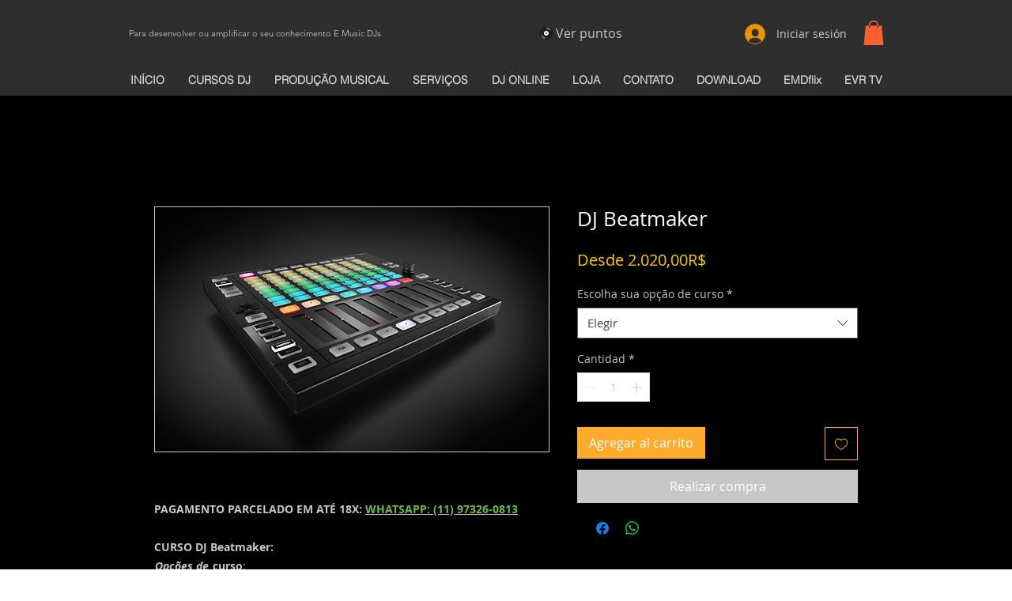

--- FILE ---
content_type: image/svg+xml
request_url: https://static.wixstatic.com/shapes/02caaf0dab4c410aa83a130de886d65e.svg
body_size: 1596
content:
<svg data-bbox="27.992 28.4 143.2 143.2" viewBox="0 0 200 200" height="200" width="200" xmlns="http://www.w3.org/2000/svg" data-type="color">
    <g>
        <path fill="#FFFFFF" d="M127.116 99.691c0 15.482-12.55 28.033-28.033 28.033-15.482 0-28.033-12.55-28.033-28.033 0-15.482 12.55-28.033 28.033-28.033 15.482 0 28.033 12.55 28.033 28.033z" data-color="1"/>
        <path fill="#1D1D1B" d="M106.752 100a7.16 7.16 0 1 1-14.32 0 7.16 7.16 0 0 1 14.32 0z" data-color="2"/>
        <path d="M99.592 28.4c-39.543 0-71.6 32.056-71.6 71.6s32.057 71.6 71.6 71.6c39.544 0 71.6-32.056 71.6-71.6s-32.056-71.6-71.6-71.6zm0 96.66c-13.84 0-25.06-11.22-25.06-25.06 0-13.84 11.22-25.06 25.06-25.06 13.84 0 25.06 11.22 25.06 25.06 0 13.84-11.22 25.06-25.06 25.06z" fill="#1D1D1B" data-color="2"/>
        <path d="M145.389 64.347l1.78-1.186c-10.588-14.095-27.091-23.441-45.817-24.344l-.244 2.127c18.085.828 34.036 9.82 44.281 23.403z" fill="#FFFFFF" data-color="1"/>
        <path d="M43.437 120.692l-1.909 1c7.576 19.522 24.881 34.187 45.962 38.013l.347-2.108c-20.409-3.717-37.14-17.965-44.4-36.905z" fill="#FFFFFF" data-color="1"/>
        <path d="M139.594 68.21l1.78-1.187c-9.475-12.43-24.175-20.621-40.815-21.283l-.244 2.127c16 .589 30.146 8.424 39.279 20.343z" fill="#FFFFFF" data-color="1"/>
        <path d="M49.652 117.436l-1.909 1c6.543 17.628 21.986 30.934 40.876 34.404l.347-2.108c-18.216-3.362-33.09-16.248-39.314-33.296z" fill="#FFFFFF" data-color="1"/>
        <path d="M55.477 114.385l-1.909 1c5.565 15.856 19.274 27.887 36.111 31.024l.347-2.108c-16.165-3.029-29.308-14.64-34.549-29.916z" fill="#FFFFFF" data-color="1"/>
        <path d="M134.166 71.829l1.78-1.187c-8.432-10.871-21.444-17.979-36.13-18.415l-.244 2.127c14.046.362 26.504 7.116 34.594 17.475z" fill="#FFFFFF" data-color="1"/>
    </g>
</svg>
